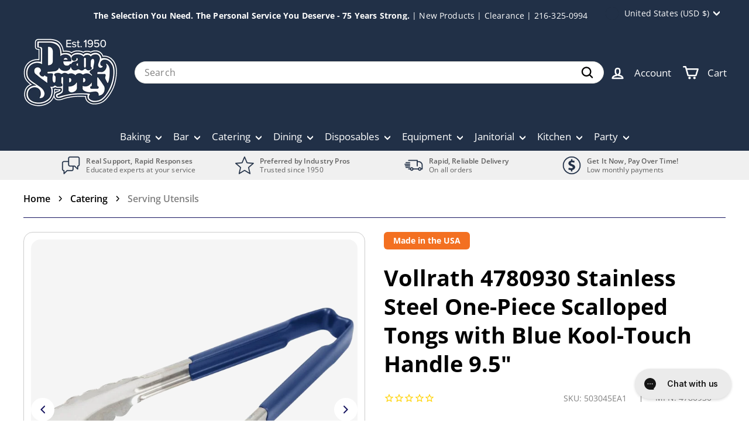

--- FILE ---
content_type: application/javascript; charset=utf-8
request_url: https://app.cpscentral.com/vendor_product.ashx?value=check_site_shopify_app&cps_site_version=shopatdean.myshopify.com&callback=callback&callback=jQuery360025544491711481876_1769479271146&_=1769479271147
body_size: -33
content:
callback,jQuery360025544491711481876_1769479271146({"response": { "status":" 1 "}  })

--- FILE ---
content_type: application/javascript; charset=utf-8
request_url: https://app.cpscentral.com/vendor_product.ashx?value=get_warranty_shopify_app&variant=1216227117&shop=shopatdean.myshopify.com&newStarVar=&newPriceVar=&year=&callback=callback&callback=jQuery360025544491711481876_1769479271146&_=1769479271148
body_size: 4
content:
callback,jQuery360025544491711481876_1769479271146({"response": { "status":"success", "data": [ ], "wording_data": [ ]} })

--- FILE ---
content_type: application/javascript; charset=utf-8
request_url: https://app.cpscentral.com/vendor_product.ashx?value=get_store_info&cps_site_version=shopatdean.myshopify.com
body_size: 324
content:
{"value":"10360", "color":"rgb(55, 11, 218)", "px":"4", "dealername":"Dean Supply", "learnimage":"https://s3.amazonaws.com/cdn.cpscentral.com/mondayuploads/4934199349_seed1055970222", "logoimage":"", "faqpagelink":"", "cartlocation":".hc-qty-buy-row.hc-qty-buy-row--pre-order", "margintoppixels":"", "marginbottompixels":"30", "cartlocationbeforeafter":"before", "font":"", "jumpPage":"1", "cartoffering":"2", "sitename":"", "offering":"1" }